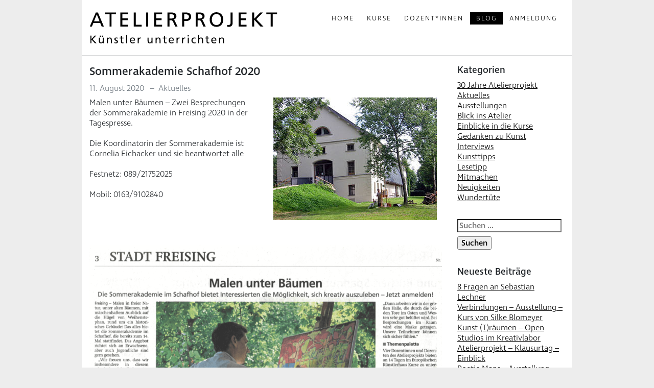

--- FILE ---
content_type: text/html; charset=UTF-8
request_url: https://atelierprojekt.de/blog/aktuelles/sommerakademie-schafhof-2020/
body_size: 8128
content:
<!doctype html>
<html lang="de">
<head>
    <meta charset="UTF-8">
    <meta name="viewport" content="width=device-width, initial-scale=1">

	<title>Sommerakademie Schafhof 2020 &#8211; Atelierprojekt</title>
<meta name='robots' content='max-image-preview:large' />

<!-- Open Graph Meta Tags generated by Blog2Social 873 - https://www.blog2social.com -->
<meta property="og:title" content="Sommerakademie Schafhof 2020"/>
<meta property="og:description" content="Malen unter Bäumen - Zwei Besprechungen der Sommerakademie in Freising 2020 in der Tagespresse"/>
<meta property="og:url" content="/blog/aktuelles/sommerakademie-schafhof-2020/"/>
<meta property="og:image" content="https://atelierprojekt.de/wp-content/uploads/schafhof1.jpg"/>
<meta property="og:image:width" content="320" />
<meta property="og:image:height" content="240" />
<meta property="og:type" content="article"/>
<meta property="og:article:published_time" content="2020-08-11 20:21:44"/>
<meta property="og:article:modified_time" content="2020-09-29 18:47:06"/>
<!-- Open Graph Meta Tags generated by Blog2Social 873 - https://www.blog2social.com -->

<!-- Twitter Card generated by Blog2Social 873 - https://www.blog2social.com -->
<meta name="twitter:card" content="summary">
<meta name="twitter:title" content="Sommerakademie Schafhof 2020"/>
<meta name="twitter:description" content="Malen unter Bäumen - Zwei Besprechungen der Sommerakademie in Freising 2020 in der Tagespresse"/>
<meta name="twitter:image" content="https://atelierprojekt.de/wp-content/uploads/schafhof1.jpg"/>
<!-- Twitter Card generated by Blog2Social 873 - https://www.blog2social.com -->
<meta name="author" content="atelierprojekt"/>
<style id='wp-img-auto-sizes-contain-inline-css' type='text/css'>
img:is([sizes=auto i],[sizes^="auto," i]){contain-intrinsic-size:3000px 1500px}
/*# sourceURL=wp-img-auto-sizes-contain-inline-css */
</style>
<style id='wp-block-library-inline-css' type='text/css'>
:root{--wp-block-synced-color:#7a00df;--wp-block-synced-color--rgb:122,0,223;--wp-bound-block-color:var(--wp-block-synced-color);--wp-editor-canvas-background:#ddd;--wp-admin-theme-color:#007cba;--wp-admin-theme-color--rgb:0,124,186;--wp-admin-theme-color-darker-10:#006ba1;--wp-admin-theme-color-darker-10--rgb:0,107,160.5;--wp-admin-theme-color-darker-20:#005a87;--wp-admin-theme-color-darker-20--rgb:0,90,135;--wp-admin-border-width-focus:2px}@media (min-resolution:192dpi){:root{--wp-admin-border-width-focus:1.5px}}.wp-element-button{cursor:pointer}:root .has-very-light-gray-background-color{background-color:#eee}:root .has-very-dark-gray-background-color{background-color:#313131}:root .has-very-light-gray-color{color:#eee}:root .has-very-dark-gray-color{color:#313131}:root .has-vivid-green-cyan-to-vivid-cyan-blue-gradient-background{background:linear-gradient(135deg,#00d084,#0693e3)}:root .has-purple-crush-gradient-background{background:linear-gradient(135deg,#34e2e4,#4721fb 50%,#ab1dfe)}:root .has-hazy-dawn-gradient-background{background:linear-gradient(135deg,#faaca8,#dad0ec)}:root .has-subdued-olive-gradient-background{background:linear-gradient(135deg,#fafae1,#67a671)}:root .has-atomic-cream-gradient-background{background:linear-gradient(135deg,#fdd79a,#004a59)}:root .has-nightshade-gradient-background{background:linear-gradient(135deg,#330968,#31cdcf)}:root .has-midnight-gradient-background{background:linear-gradient(135deg,#020381,#2874fc)}:root{--wp--preset--font-size--normal:16px;--wp--preset--font-size--huge:42px}.has-regular-font-size{font-size:1em}.has-larger-font-size{font-size:2.625em}.has-normal-font-size{font-size:var(--wp--preset--font-size--normal)}.has-huge-font-size{font-size:var(--wp--preset--font-size--huge)}.has-text-align-center{text-align:center}.has-text-align-left{text-align:left}.has-text-align-right{text-align:right}.has-fit-text{white-space:nowrap!important}#end-resizable-editor-section{display:none}.aligncenter{clear:both}.items-justified-left{justify-content:flex-start}.items-justified-center{justify-content:center}.items-justified-right{justify-content:flex-end}.items-justified-space-between{justify-content:space-between}.screen-reader-text{border:0;clip-path:inset(50%);height:1px;margin:-1px;overflow:hidden;padding:0;position:absolute;width:1px;word-wrap:normal!important}.screen-reader-text:focus{background-color:#ddd;clip-path:none;color:#444;display:block;font-size:1em;height:auto;left:5px;line-height:normal;padding:15px 23px 14px;text-decoration:none;top:5px;width:auto;z-index:100000}html :where(.has-border-color){border-style:solid}html :where([style*=border-top-color]){border-top-style:solid}html :where([style*=border-right-color]){border-right-style:solid}html :where([style*=border-bottom-color]){border-bottom-style:solid}html :where([style*=border-left-color]){border-left-style:solid}html :where([style*=border-width]){border-style:solid}html :where([style*=border-top-width]){border-top-style:solid}html :where([style*=border-right-width]){border-right-style:solid}html :where([style*=border-bottom-width]){border-bottom-style:solid}html :where([style*=border-left-width]){border-left-style:solid}html :where(img[class*=wp-image-]){height:auto;max-width:100%}:where(figure){margin:0 0 1em}html :where(.is-position-sticky){--wp-admin--admin-bar--position-offset:var(--wp-admin--admin-bar--height,0px)}@media screen and (max-width:600px){html :where(.is-position-sticky){--wp-admin--admin-bar--position-offset:0px}}

/*# sourceURL=wp-block-library-inline-css */
</style><style id='wp-block-image-inline-css' type='text/css'>
.wp-block-image>a,.wp-block-image>figure>a{display:inline-block}.wp-block-image img{box-sizing:border-box;height:auto;max-width:100%;vertical-align:bottom}@media not (prefers-reduced-motion){.wp-block-image img.hide{visibility:hidden}.wp-block-image img.show{animation:show-content-image .4s}}.wp-block-image[style*=border-radius] img,.wp-block-image[style*=border-radius]>a{border-radius:inherit}.wp-block-image.has-custom-border img{box-sizing:border-box}.wp-block-image.aligncenter{text-align:center}.wp-block-image.alignfull>a,.wp-block-image.alignwide>a{width:100%}.wp-block-image.alignfull img,.wp-block-image.alignwide img{height:auto;width:100%}.wp-block-image .aligncenter,.wp-block-image .alignleft,.wp-block-image .alignright,.wp-block-image.aligncenter,.wp-block-image.alignleft,.wp-block-image.alignright{display:table}.wp-block-image .aligncenter>figcaption,.wp-block-image .alignleft>figcaption,.wp-block-image .alignright>figcaption,.wp-block-image.aligncenter>figcaption,.wp-block-image.alignleft>figcaption,.wp-block-image.alignright>figcaption{caption-side:bottom;display:table-caption}.wp-block-image .alignleft{float:left;margin:.5em 1em .5em 0}.wp-block-image .alignright{float:right;margin:.5em 0 .5em 1em}.wp-block-image .aligncenter{margin-left:auto;margin-right:auto}.wp-block-image :where(figcaption){margin-bottom:1em;margin-top:.5em}.wp-block-image.is-style-circle-mask img{border-radius:9999px}@supports ((-webkit-mask-image:none) or (mask-image:none)) or (-webkit-mask-image:none){.wp-block-image.is-style-circle-mask img{border-radius:0;-webkit-mask-image:url('data:image/svg+xml;utf8,<svg viewBox="0 0 100 100" xmlns="http://www.w3.org/2000/svg"><circle cx="50" cy="50" r="50"/></svg>');mask-image:url('data:image/svg+xml;utf8,<svg viewBox="0 0 100 100" xmlns="http://www.w3.org/2000/svg"><circle cx="50" cy="50" r="50"/></svg>');mask-mode:alpha;-webkit-mask-position:center;mask-position:center;-webkit-mask-repeat:no-repeat;mask-repeat:no-repeat;-webkit-mask-size:contain;mask-size:contain}}:root :where(.wp-block-image.is-style-rounded img,.wp-block-image .is-style-rounded img){border-radius:9999px}.wp-block-image figure{margin:0}.wp-lightbox-container{display:flex;flex-direction:column;position:relative}.wp-lightbox-container img{cursor:zoom-in}.wp-lightbox-container img:hover+button{opacity:1}.wp-lightbox-container button{align-items:center;backdrop-filter:blur(16px) saturate(180%);background-color:#5a5a5a40;border:none;border-radius:4px;cursor:zoom-in;display:flex;height:20px;justify-content:center;opacity:0;padding:0;position:absolute;right:16px;text-align:center;top:16px;width:20px;z-index:100}@media not (prefers-reduced-motion){.wp-lightbox-container button{transition:opacity .2s ease}}.wp-lightbox-container button:focus-visible{outline:3px auto #5a5a5a40;outline:3px auto -webkit-focus-ring-color;outline-offset:3px}.wp-lightbox-container button:hover{cursor:pointer;opacity:1}.wp-lightbox-container button:focus{opacity:1}.wp-lightbox-container button:focus,.wp-lightbox-container button:hover,.wp-lightbox-container button:not(:hover):not(:active):not(.has-background){background-color:#5a5a5a40;border:none}.wp-lightbox-overlay{box-sizing:border-box;cursor:zoom-out;height:100vh;left:0;overflow:hidden;position:fixed;top:0;visibility:hidden;width:100%;z-index:100000}.wp-lightbox-overlay .close-button{align-items:center;cursor:pointer;display:flex;justify-content:center;min-height:40px;min-width:40px;padding:0;position:absolute;right:calc(env(safe-area-inset-right) + 16px);top:calc(env(safe-area-inset-top) + 16px);z-index:5000000}.wp-lightbox-overlay .close-button:focus,.wp-lightbox-overlay .close-button:hover,.wp-lightbox-overlay .close-button:not(:hover):not(:active):not(.has-background){background:none;border:none}.wp-lightbox-overlay .lightbox-image-container{height:var(--wp--lightbox-container-height);left:50%;overflow:hidden;position:absolute;top:50%;transform:translate(-50%,-50%);transform-origin:top left;width:var(--wp--lightbox-container-width);z-index:9999999999}.wp-lightbox-overlay .wp-block-image{align-items:center;box-sizing:border-box;display:flex;height:100%;justify-content:center;margin:0;position:relative;transform-origin:0 0;width:100%;z-index:3000000}.wp-lightbox-overlay .wp-block-image img{height:var(--wp--lightbox-image-height);min-height:var(--wp--lightbox-image-height);min-width:var(--wp--lightbox-image-width);width:var(--wp--lightbox-image-width)}.wp-lightbox-overlay .wp-block-image figcaption{display:none}.wp-lightbox-overlay button{background:none;border:none}.wp-lightbox-overlay .scrim{background-color:#fff;height:100%;opacity:.9;position:absolute;width:100%;z-index:2000000}.wp-lightbox-overlay.active{visibility:visible}@media not (prefers-reduced-motion){.wp-lightbox-overlay.active{animation:turn-on-visibility .25s both}.wp-lightbox-overlay.active img{animation:turn-on-visibility .35s both}.wp-lightbox-overlay.show-closing-animation:not(.active){animation:turn-off-visibility .35s both}.wp-lightbox-overlay.show-closing-animation:not(.active) img{animation:turn-off-visibility .25s both}.wp-lightbox-overlay.zoom.active{animation:none;opacity:1;visibility:visible}.wp-lightbox-overlay.zoom.active .lightbox-image-container{animation:lightbox-zoom-in .4s}.wp-lightbox-overlay.zoom.active .lightbox-image-container img{animation:none}.wp-lightbox-overlay.zoom.active .scrim{animation:turn-on-visibility .4s forwards}.wp-lightbox-overlay.zoom.show-closing-animation:not(.active){animation:none}.wp-lightbox-overlay.zoom.show-closing-animation:not(.active) .lightbox-image-container{animation:lightbox-zoom-out .4s}.wp-lightbox-overlay.zoom.show-closing-animation:not(.active) .lightbox-image-container img{animation:none}.wp-lightbox-overlay.zoom.show-closing-animation:not(.active) .scrim{animation:turn-off-visibility .4s forwards}}@keyframes show-content-image{0%{visibility:hidden}99%{visibility:hidden}to{visibility:visible}}@keyframes turn-on-visibility{0%{opacity:0}to{opacity:1}}@keyframes turn-off-visibility{0%{opacity:1;visibility:visible}99%{opacity:0;visibility:visible}to{opacity:0;visibility:hidden}}@keyframes lightbox-zoom-in{0%{transform:translate(calc((-100vw + var(--wp--lightbox-scrollbar-width))/2 + var(--wp--lightbox-initial-left-position)),calc(-50vh + var(--wp--lightbox-initial-top-position))) scale(var(--wp--lightbox-scale))}to{transform:translate(-50%,-50%) scale(1)}}@keyframes lightbox-zoom-out{0%{transform:translate(-50%,-50%) scale(1);visibility:visible}99%{visibility:visible}to{transform:translate(calc((-100vw + var(--wp--lightbox-scrollbar-width))/2 + var(--wp--lightbox-initial-left-position)),calc(-50vh + var(--wp--lightbox-initial-top-position))) scale(var(--wp--lightbox-scale));visibility:hidden}}
/*# sourceURL=https://atelierprojekt.de/wp-includes/blocks/image/style.min.css */
</style>
<style id='wp-block-paragraph-inline-css' type='text/css'>
.is-small-text{font-size:.875em}.is-regular-text{font-size:1em}.is-large-text{font-size:2.25em}.is-larger-text{font-size:3em}.has-drop-cap:not(:focus):first-letter{float:left;font-size:8.4em;font-style:normal;font-weight:100;line-height:.68;margin:.05em .1em 0 0;text-transform:uppercase}body.rtl .has-drop-cap:not(:focus):first-letter{float:none;margin-left:.1em}p.has-drop-cap.has-background{overflow:hidden}:root :where(p.has-background){padding:1.25em 2.375em}:where(p.has-text-color:not(.has-link-color)) a{color:inherit}p.has-text-align-left[style*="writing-mode:vertical-lr"],p.has-text-align-right[style*="writing-mode:vertical-rl"]{rotate:180deg}
/*# sourceURL=https://atelierprojekt.de/wp-includes/blocks/paragraph/style.min.css */
</style>
<style id='global-styles-inline-css' type='text/css'>
:root{--wp--preset--aspect-ratio--square: 1;--wp--preset--aspect-ratio--4-3: 4/3;--wp--preset--aspect-ratio--3-4: 3/4;--wp--preset--aspect-ratio--3-2: 3/2;--wp--preset--aspect-ratio--2-3: 2/3;--wp--preset--aspect-ratio--16-9: 16/9;--wp--preset--aspect-ratio--9-16: 9/16;--wp--preset--color--black: #000000;--wp--preset--color--cyan-bluish-gray: #abb8c3;--wp--preset--color--white: #ffffff;--wp--preset--color--pale-pink: #f78da7;--wp--preset--color--vivid-red: #cf2e2e;--wp--preset--color--luminous-vivid-orange: #ff6900;--wp--preset--color--luminous-vivid-amber: #fcb900;--wp--preset--color--light-green-cyan: #7bdcb5;--wp--preset--color--vivid-green-cyan: #00d084;--wp--preset--color--pale-cyan-blue: #8ed1fc;--wp--preset--color--vivid-cyan-blue: #0693e3;--wp--preset--color--vivid-purple: #9b51e0;--wp--preset--color--atp-blue: #0053b5;--wp--preset--color--atp-green: #8cc63f;--wp--preset--color--atp-red: #ed1c24;--wp--preset--color--atp-orangered: #f15a24;--wp--preset--color--atp-organge: #f7931e;--wp--preset--color--atp-yellow: #fbb03b;--wp--preset--color--atp-gray: #bebebe;--wp--preset--color--atp-light-gray: #ededed;--wp--preset--color--atp-white: #ffffff;--wp--preset--color--atp-black: #000000;--wp--preset--gradient--vivid-cyan-blue-to-vivid-purple: linear-gradient(135deg,rgb(6,147,227) 0%,rgb(155,81,224) 100%);--wp--preset--gradient--light-green-cyan-to-vivid-green-cyan: linear-gradient(135deg,rgb(122,220,180) 0%,rgb(0,208,130) 100%);--wp--preset--gradient--luminous-vivid-amber-to-luminous-vivid-orange: linear-gradient(135deg,rgb(252,185,0) 0%,rgb(255,105,0) 100%);--wp--preset--gradient--luminous-vivid-orange-to-vivid-red: linear-gradient(135deg,rgb(255,105,0) 0%,rgb(207,46,46) 100%);--wp--preset--gradient--very-light-gray-to-cyan-bluish-gray: linear-gradient(135deg,rgb(238,238,238) 0%,rgb(169,184,195) 100%);--wp--preset--gradient--cool-to-warm-spectrum: linear-gradient(135deg,rgb(74,234,220) 0%,rgb(151,120,209) 20%,rgb(207,42,186) 40%,rgb(238,44,130) 60%,rgb(251,105,98) 80%,rgb(254,248,76) 100%);--wp--preset--gradient--blush-light-purple: linear-gradient(135deg,rgb(255,206,236) 0%,rgb(152,150,240) 100%);--wp--preset--gradient--blush-bordeaux: linear-gradient(135deg,rgb(254,205,165) 0%,rgb(254,45,45) 50%,rgb(107,0,62) 100%);--wp--preset--gradient--luminous-dusk: linear-gradient(135deg,rgb(255,203,112) 0%,rgb(199,81,192) 50%,rgb(65,88,208) 100%);--wp--preset--gradient--pale-ocean: linear-gradient(135deg,rgb(255,245,203) 0%,rgb(182,227,212) 50%,rgb(51,167,181) 100%);--wp--preset--gradient--electric-grass: linear-gradient(135deg,rgb(202,248,128) 0%,rgb(113,206,126) 100%);--wp--preset--gradient--midnight: linear-gradient(135deg,rgb(2,3,129) 0%,rgb(40,116,252) 100%);--wp--preset--font-size--small: 13px;--wp--preset--font-size--medium: 20px;--wp--preset--font-size--large: 36px;--wp--preset--font-size--x-large: 42px;--wp--preset--spacing--20: 0.44rem;--wp--preset--spacing--30: 0.67rem;--wp--preset--spacing--40: 1rem;--wp--preset--spacing--50: 1.5rem;--wp--preset--spacing--60: 2.25rem;--wp--preset--spacing--70: 3.38rem;--wp--preset--spacing--80: 5.06rem;--wp--preset--shadow--natural: 6px 6px 9px rgba(0, 0, 0, 0.2);--wp--preset--shadow--deep: 12px 12px 50px rgba(0, 0, 0, 0.4);--wp--preset--shadow--sharp: 6px 6px 0px rgba(0, 0, 0, 0.2);--wp--preset--shadow--outlined: 6px 6px 0px -3px rgb(255, 255, 255), 6px 6px rgb(0, 0, 0);--wp--preset--shadow--crisp: 6px 6px 0px rgb(0, 0, 0);}:where(.is-layout-flex){gap: 0.5em;}:where(.is-layout-grid){gap: 0.5em;}body .is-layout-flex{display: flex;}.is-layout-flex{flex-wrap: wrap;align-items: center;}.is-layout-flex > :is(*, div){margin: 0;}body .is-layout-grid{display: grid;}.is-layout-grid > :is(*, div){margin: 0;}:where(.wp-block-columns.is-layout-flex){gap: 2em;}:where(.wp-block-columns.is-layout-grid){gap: 2em;}:where(.wp-block-post-template.is-layout-flex){gap: 1.25em;}:where(.wp-block-post-template.is-layout-grid){gap: 1.25em;}.has-black-color{color: var(--wp--preset--color--black) !important;}.has-cyan-bluish-gray-color{color: var(--wp--preset--color--cyan-bluish-gray) !important;}.has-white-color{color: var(--wp--preset--color--white) !important;}.has-pale-pink-color{color: var(--wp--preset--color--pale-pink) !important;}.has-vivid-red-color{color: var(--wp--preset--color--vivid-red) !important;}.has-luminous-vivid-orange-color{color: var(--wp--preset--color--luminous-vivid-orange) !important;}.has-luminous-vivid-amber-color{color: var(--wp--preset--color--luminous-vivid-amber) !important;}.has-light-green-cyan-color{color: var(--wp--preset--color--light-green-cyan) !important;}.has-vivid-green-cyan-color{color: var(--wp--preset--color--vivid-green-cyan) !important;}.has-pale-cyan-blue-color{color: var(--wp--preset--color--pale-cyan-blue) !important;}.has-vivid-cyan-blue-color{color: var(--wp--preset--color--vivid-cyan-blue) !important;}.has-vivid-purple-color{color: var(--wp--preset--color--vivid-purple) !important;}.has-black-background-color{background-color: var(--wp--preset--color--black) !important;}.has-cyan-bluish-gray-background-color{background-color: var(--wp--preset--color--cyan-bluish-gray) !important;}.has-white-background-color{background-color: var(--wp--preset--color--white) !important;}.has-pale-pink-background-color{background-color: var(--wp--preset--color--pale-pink) !important;}.has-vivid-red-background-color{background-color: var(--wp--preset--color--vivid-red) !important;}.has-luminous-vivid-orange-background-color{background-color: var(--wp--preset--color--luminous-vivid-orange) !important;}.has-luminous-vivid-amber-background-color{background-color: var(--wp--preset--color--luminous-vivid-amber) !important;}.has-light-green-cyan-background-color{background-color: var(--wp--preset--color--light-green-cyan) !important;}.has-vivid-green-cyan-background-color{background-color: var(--wp--preset--color--vivid-green-cyan) !important;}.has-pale-cyan-blue-background-color{background-color: var(--wp--preset--color--pale-cyan-blue) !important;}.has-vivid-cyan-blue-background-color{background-color: var(--wp--preset--color--vivid-cyan-blue) !important;}.has-vivid-purple-background-color{background-color: var(--wp--preset--color--vivid-purple) !important;}.has-black-border-color{border-color: var(--wp--preset--color--black) !important;}.has-cyan-bluish-gray-border-color{border-color: var(--wp--preset--color--cyan-bluish-gray) !important;}.has-white-border-color{border-color: var(--wp--preset--color--white) !important;}.has-pale-pink-border-color{border-color: var(--wp--preset--color--pale-pink) !important;}.has-vivid-red-border-color{border-color: var(--wp--preset--color--vivid-red) !important;}.has-luminous-vivid-orange-border-color{border-color: var(--wp--preset--color--luminous-vivid-orange) !important;}.has-luminous-vivid-amber-border-color{border-color: var(--wp--preset--color--luminous-vivid-amber) !important;}.has-light-green-cyan-border-color{border-color: var(--wp--preset--color--light-green-cyan) !important;}.has-vivid-green-cyan-border-color{border-color: var(--wp--preset--color--vivid-green-cyan) !important;}.has-pale-cyan-blue-border-color{border-color: var(--wp--preset--color--pale-cyan-blue) !important;}.has-vivid-cyan-blue-border-color{border-color: var(--wp--preset--color--vivid-cyan-blue) !important;}.has-vivid-purple-border-color{border-color: var(--wp--preset--color--vivid-purple) !important;}.has-vivid-cyan-blue-to-vivid-purple-gradient-background{background: var(--wp--preset--gradient--vivid-cyan-blue-to-vivid-purple) !important;}.has-light-green-cyan-to-vivid-green-cyan-gradient-background{background: var(--wp--preset--gradient--light-green-cyan-to-vivid-green-cyan) !important;}.has-luminous-vivid-amber-to-luminous-vivid-orange-gradient-background{background: var(--wp--preset--gradient--luminous-vivid-amber-to-luminous-vivid-orange) !important;}.has-luminous-vivid-orange-to-vivid-red-gradient-background{background: var(--wp--preset--gradient--luminous-vivid-orange-to-vivid-red) !important;}.has-very-light-gray-to-cyan-bluish-gray-gradient-background{background: var(--wp--preset--gradient--very-light-gray-to-cyan-bluish-gray) !important;}.has-cool-to-warm-spectrum-gradient-background{background: var(--wp--preset--gradient--cool-to-warm-spectrum) !important;}.has-blush-light-purple-gradient-background{background: var(--wp--preset--gradient--blush-light-purple) !important;}.has-blush-bordeaux-gradient-background{background: var(--wp--preset--gradient--blush-bordeaux) !important;}.has-luminous-dusk-gradient-background{background: var(--wp--preset--gradient--luminous-dusk) !important;}.has-pale-ocean-gradient-background{background: var(--wp--preset--gradient--pale-ocean) !important;}.has-electric-grass-gradient-background{background: var(--wp--preset--gradient--electric-grass) !important;}.has-midnight-gradient-background{background: var(--wp--preset--gradient--midnight) !important;}.has-small-font-size{font-size: var(--wp--preset--font-size--small) !important;}.has-medium-font-size{font-size: var(--wp--preset--font-size--medium) !important;}.has-large-font-size{font-size: var(--wp--preset--font-size--large) !important;}.has-x-large-font-size{font-size: var(--wp--preset--font-size--x-large) !important;}
/*# sourceURL=global-styles-inline-css */
</style>

<style id='classic-theme-styles-inline-css' type='text/css'>
/*! This file is auto-generated */
.wp-block-button__link{color:#fff;background-color:#32373c;border-radius:9999px;box-shadow:none;text-decoration:none;padding:calc(.667em + 2px) calc(1.333em + 2px);font-size:1.125em}.wp-block-file__button{background:#32373c;color:#fff;text-decoration:none}
/*# sourceURL=/wp-includes/css/classic-themes.min.css */
</style>
<link rel='stylesheet' id='wp-bootstrap-blocks-styles-css' href='https://atelierprojekt.de/wp-content/plugins/wp-bootstrap-blocks/build/style-index.css?ver=5.2.1' type='text/css' media='all' />
<link rel='stylesheet' id='bootstrap-style-css' href='https://atelierprojekt.de/wp-content/themes/atelierprojekt/assets/css/bootstrap.min.css?ver=6.9' type='text/css' media='all' />
<link rel='stylesheet' id='atp-style-css' href='https://atelierprojekt.de/wp-content/themes/atelierprojekt/style.css?ver=6.9' type='text/css' media='all' />

</head>

<body >
<header>
    <div class="container">
		        <div class="container bg-white py-4 py-sm-4 border-bottom border-dark">


	                    <nav class="navbar navbar-expand-lg navbar-light p-0">
                <div class="row we-100">
                    <div class="col-9 col-lg-12 p-0">
                        <a class="navbar-brand p-0" href="https://atelierprojekt.de">
                            <img src="https://atelierprojekt.de/wp-content/themes/atelierprojekt/assets/images/ap-logo.svg" alt="Atelierprojekt - Künstler unterrichten" width="368" height="61">
                        </a>
                    </div>
                    <div class="col-3 d-lg-none p-0 pt-2 pt-sm-0 text-right">
                        <button class="navbar-toggler" type="button" data-toggle="collapse" data-target="#main-navbar-collapse" aria-controls="main-navbar-collapse" aria-expanded="false" aria-label="Toggle navigation">
                            <span class="navbar-toggler-icon"></span>
                        </button>
                    </div>
                </div>

                <div class="collapse navbar-collapse" id="main-navbar-collapse">
	                <ul id="menu-hauptmenue" class="navbar-nav ml-auto"><li itemscope="itemscope" itemtype="https://www.schema.org/SiteNavigationElement" id="menu-item-18" class="menu-item menu-item-type-post_type menu-item-object-page menu-item-home menu-item-18 nav-item"><a title="Home" href="https://atelierprojekt.de/" class="nav-link">Home</a></li>
<li itemscope="itemscope" itemtype="https://www.schema.org/SiteNavigationElement" id="menu-item-35" class="menu-item menu-item-type-post_type menu-item-object-page menu-item-35 nav-item"><a title="Kurse" href="https://atelierprojekt.de/kurse/" class="nav-link">Kurse</a></li>
<li itemscope="itemscope" itemtype="https://www.schema.org/SiteNavigationElement" id="menu-item-34" class="menu-item menu-item-type-post_type menu-item-object-page menu-item-34 nav-item"><a title="Dozent*innen" href="https://atelierprojekt.de/dozenten/" class="nav-link">Dozent*innen</a></li>
<li itemscope="itemscope" itemtype="https://www.schema.org/SiteNavigationElement" id="menu-item-2384" class="menu-item menu-item-type-post_type menu-item-object-page current_page_parent menu-item-2384 nav-item active"><a title="Blog" href="https://atelierprojekt.de/blog/" class="nav-link">Blog</a></li>
<li itemscope="itemscope" itemtype="https://www.schema.org/SiteNavigationElement" id="menu-item-32" class="menu-item menu-item-type-post_type menu-item-object-page menu-item-32 nav-item"><a title="Anmeldung" href="https://atelierprojekt.de/anmeldung/" class="nav-link">Anmeldung</a></li>
</ul>                </div>
            </nav>
	                </div>
    </div>
	</header>

<div class="container">
	<div class="container py-3 bg-white clearfix">		
		<div class="row">
			<div class="col-md-9">
				<article id="post-2635" class="post-2635 post type-post status-publish format-standard has-post-thumbnail hentry category-aktuelles">

    <header class="entry-header">
		<h1 class="mb-2">Sommerakademie Schafhof 2020</h1>        <div class="text-muted post-meta mb-2">
			<span class="posted-on"><a href="https://atelierprojekt.de/blog/aktuelles/sommerakademie-schafhof-2020/" rel="bookmark"><time class="entry-date published updated" datetime="2020-08-11T20:21:44+02:00">11. August 2020</time></a></span> <span class="mx-2">&ndash;</span><span class="cat-links"><a href="https://atelierprojekt.de/blog/./aktuelles/" rel="category tag">Aktuelles</a></span>        </div>

    </header>

    <div class="entry-content">
		<div class="row">
				
<div class="col-6">
				<div >
					
<div class="wp-block-bootstrap-grid-block-column">
<p>Malen unter Bäumen &#8211; Zwei Besprechungen der Sommerakademie in Freising 2020 in der Tagespresse.<br><br>Die Koordinatorin der Sommerakademie ist Cornelia Eichacker und sie beantwortet alle <br><br>Festnetz: 089/21752025<br><br>Mobil: 0163/9102840<br><br><br></p>



<p></p>
</div>

				</div>
			</div>

<div class="col-6">
				<div >
					
<div class="wp-block-bootstrap-grid-block-column">
<figure class="wp-block-image size-large"><img fetchpriority="high" decoding="async" width="320" height="240" src="https://atelierprojekt.de/wp-content/uploads/schafhof1.jpg" alt="" class="wp-image-831" srcset="https://atelierprojekt.de/wp-content/uploads/schafhof1.jpg 320w, https://atelierprojekt.de/wp-content/uploads/schafhof1-300x225.jpg 300w" sizes="(max-width: 320px) 100vw, 320px" /></figure>
</div>

				</div>
			</div>

			</div>


<figure class="wp-block-image size-large"><img decoding="async" width="1024" height="727" src="https://atelierprojekt.de/wp-content/uploads/Schafhof-Presse-Stadt-freising-08_2020-1024x727.png" alt="Stadt Freising - Schafhof Sommerakademie 2020" class="wp-image-2638" srcset="https://atelierprojekt.de/wp-content/uploads/Schafhof-Presse-Stadt-freising-08_2020-1024x727.png 1024w, https://atelierprojekt.de/wp-content/uploads/Schafhof-Presse-Stadt-freising-08_2020-300x213.png 300w, https://atelierprojekt.de/wp-content/uploads/Schafhof-Presse-Stadt-freising-08_2020-768x545.png 768w, https://atelierprojekt.de/wp-content/uploads/Schafhof-Presse-Stadt-freising-08_2020.png 1085w" sizes="(max-width: 1024px) 100vw, 1024px" /></figure>



<figure class="wp-block-image size-large"><img decoding="async" width="561" height="787" src="https://atelierprojekt.de/wp-content/uploads/Ohne-TitelSommerakademie-Freisung-Presse-08_2020.png" alt="Sommerakademie Schafhof Freising 2020" class="wp-image-2637" srcset="https://atelierprojekt.de/wp-content/uploads/Ohne-TitelSommerakademie-Freisung-Presse-08_2020.png 561w, https://atelierprojekt.de/wp-content/uploads/Ohne-TitelSommerakademie-Freisung-Presse-08_2020-214x300.png 214w" sizes="(max-width: 561px) 100vw, 561px" /></figure>
    </div>

</article>

			</div>
			<div class="col-md-3">
									<div id="sidebar-blog">
						<section id="categories-3" class="widget widget_categories"><h2 class="widget-title">Kategorien</h2>
			<ul>
					<li class="cat-item cat-item-243"><a href="https://atelierprojekt.de/blog/./30-jahre-atelierprojekt/">30 Jahre Atelierprojekt</a>
</li>
	<li class="cat-item cat-item-113"><a href="https://atelierprojekt.de/blog/./aktuelles/">Aktuelles</a>
</li>
	<li class="cat-item cat-item-91"><a href="https://atelierprojekt.de/blog/./ausstellungen/">Ausstellungen</a>
</li>
	<li class="cat-item cat-item-88"><a href="https://atelierprojekt.de/blog/./blick-ins-atelier/">Blick ins Atelier</a>
</li>
	<li class="cat-item cat-item-94"><a href="https://atelierprojekt.de/blog/./einblickeindiekurse/">Einblicke in die Kurse</a>
</li>
	<li class="cat-item cat-item-135"><a href="https://atelierprojekt.de/blog/./inkuerzeeinbild/">Gedanken zu Kunst</a>
</li>
	<li class="cat-item cat-item-92"><a href="https://atelierprojekt.de/blog/./interviews/">Interviews</a>
</li>
	<li class="cat-item cat-item-93"><a href="https://atelierprojekt.de/blog/./kunsttipps/">Kunsttipps</a>
</li>
	<li class="cat-item cat-item-125"><a href="https://atelierprojekt.de/blog/./lesetipp/">Lesetipp</a>
</li>
	<li class="cat-item cat-item-90"><a href="https://atelierprojekt.de/blog/./mitmachen/">Mitmachen</a>
</li>
	<li class="cat-item cat-item-1"><a href="https://atelierprojekt.de/blog/./neuigkeiten/">Neuigkeiten</a>
</li>
	<li class="cat-item cat-item-89"><a href="https://atelierprojekt.de/blog/./wundertuete/">Wundertüte</a>
</li>
			</ul>

			</section><section id="search-2" class="widget widget_search"><form role="search" method="get" class="search-form" action="https://atelierprojekt.de/">
				<label>
					<span class="screen-reader-text">Suche nach:</span>
					<input type="search" class="search-field" placeholder="Suchen …" value="" name="s" />
				</label>
				<input type="submit" class="search-submit" value="Suchen" />
			</form></section>
		<section id="recent-posts-2" class="widget widget_recent_entries">
		<h2 class="widget-title">Neueste Beiträge</h2>
		<ul>
											<li>
					<a href="https://atelierprojekt.de/blog/interviews/8-fragen-an-sebastian-lechner/">8 Fragen an Sebastian Lechner</a>
									</li>
											<li>
					<a href="https://atelierprojekt.de/blog/ausstellungen/verbindungen-ausstellung-kurs-von-silke-blomeyer/">Verbindungen – Ausstellung – Kurs von Silke Blomeyer</a>
									</li>
											<li>
					<a href="https://atelierprojekt.de/blog/neuigkeiten/kunst-traeumen-open-studios-im-kreativlabor/">Kunst (T)räumen – Open Studios im Kreativlabor</a>
									</li>
											<li>
					<a href="https://atelierprojekt.de/blog/neuigkeiten/atelierprojekt-klausurtag-einblick/">Atelierprojekt – Klausurtag – Einblick</a>
									</li>
											<li>
					<a href="https://atelierprojekt.de/blog/ausstellungen/poetic-maps-ausstellung-karin-froehlich-penelope-richardson/">Poetic Maps – Ausstellung – Karin Fröhlich, Penelope Richardson</a>
									</li>
					</ul>

		</section><section id="archives-2" class="widget widget_archive"><h2 class="widget-title">Archiv</h2>
			<ul>
					<li><a href='https://atelierprojekt.de/blog/2026/01/'>Januar 2026</a></li>
	<li><a href='https://atelierprojekt.de/blog/2025/11/'>November 2025</a></li>
	<li><a href='https://atelierprojekt.de/blog/2025/10/'>Oktober 2025</a></li>
	<li><a href='https://atelierprojekt.de/blog/2025/09/'>September 2025</a></li>
	<li><a href='https://atelierprojekt.de/blog/2025/06/'>Juni 2025</a></li>
	<li><a href='https://atelierprojekt.de/blog/2025/03/'>März 2025</a></li>
	<li><a href='https://atelierprojekt.de/blog/2024/10/'>Oktober 2024</a></li>
	<li><a href='https://atelierprojekt.de/blog/2024/06/'>Juni 2024</a></li>
	<li><a href='https://atelierprojekt.de/blog/2024/04/'>April 2024</a></li>
	<li><a href='https://atelierprojekt.de/blog/2024/03/'>März 2024</a></li>
	<li><a href='https://atelierprojekt.de/blog/2024/02/'>Februar 2024</a></li>
	<li><a href='https://atelierprojekt.de/blog/2024/01/'>Januar 2024</a></li>
	<li><a href='https://atelierprojekt.de/blog/2023/12/'>Dezember 2023</a></li>
	<li><a href='https://atelierprojekt.de/blog/2023/11/'>November 2023</a></li>
	<li><a href='https://atelierprojekt.de/blog/2023/09/'>September 2023</a></li>
	<li><a href='https://atelierprojekt.de/blog/2023/08/'>August 2023</a></li>
	<li><a href='https://atelierprojekt.de/blog/2023/07/'>Juli 2023</a></li>
	<li><a href='https://atelierprojekt.de/blog/2023/06/'>Juni 2023</a></li>
	<li><a href='https://atelierprojekt.de/blog/2023/05/'>Mai 2023</a></li>
	<li><a href='https://atelierprojekt.de/blog/2023/04/'>April 2023</a></li>
	<li><a href='https://atelierprojekt.de/blog/2023/01/'>Januar 2023</a></li>
	<li><a href='https://atelierprojekt.de/blog/2022/12/'>Dezember 2022</a></li>
	<li><a href='https://atelierprojekt.de/blog/2022/11/'>November 2022</a></li>
	<li><a href='https://atelierprojekt.de/blog/2022/10/'>Oktober 2022</a></li>
	<li><a href='https://atelierprojekt.de/blog/2022/08/'>August 2022</a></li>
	<li><a href='https://atelierprojekt.de/blog/2022/07/'>Juli 2022</a></li>
	<li><a href='https://atelierprojekt.de/blog/2022/06/'>Juni 2022</a></li>
	<li><a href='https://atelierprojekt.de/blog/2022/05/'>Mai 2022</a></li>
	<li><a href='https://atelierprojekt.de/blog/2022/03/'>März 2022</a></li>
	<li><a href='https://atelierprojekt.de/blog/2022/02/'>Februar 2022</a></li>
	<li><a href='https://atelierprojekt.de/blog/2021/12/'>Dezember 2021</a></li>
	<li><a href='https://atelierprojekt.de/blog/2021/11/'>November 2021</a></li>
	<li><a href='https://atelierprojekt.de/blog/2021/10/'>Oktober 2021</a></li>
	<li><a href='https://atelierprojekt.de/blog/2021/09/'>September 2021</a></li>
	<li><a href='https://atelierprojekt.de/blog/2021/08/'>August 2021</a></li>
	<li><a href='https://atelierprojekt.de/blog/2021/07/'>Juli 2021</a></li>
	<li><a href='https://atelierprojekt.de/blog/2021/06/'>Juni 2021</a></li>
	<li><a href='https://atelierprojekt.de/blog/2021/05/'>Mai 2021</a></li>
	<li><a href='https://atelierprojekt.de/blog/2021/04/'>April 2021</a></li>
	<li><a href='https://atelierprojekt.de/blog/2021/03/'>März 2021</a></li>
	<li><a href='https://atelierprojekt.de/blog/2021/02/'>Februar 2021</a></li>
	<li><a href='https://atelierprojekt.de/blog/2021/01/'>Januar 2021</a></li>
	<li><a href='https://atelierprojekt.de/blog/2020/12/'>Dezember 2020</a></li>
	<li><a href='https://atelierprojekt.de/blog/2020/11/'>November 2020</a></li>
	<li><a href='https://atelierprojekt.de/blog/2020/10/'>Oktober 2020</a></li>
	<li><a href='https://atelierprojekt.de/blog/2020/09/'>September 2020</a></li>
	<li><a href='https://atelierprojekt.de/blog/2020/08/'>August 2020</a></li>
	<li><a href='https://atelierprojekt.de/blog/2020/07/'>Juli 2020</a></li>
	<li><a href='https://atelierprojekt.de/blog/2020/06/'>Juni 2020</a></li>
	<li><a href='https://atelierprojekt.de/blog/2020/05/'>Mai 2020</a></li>
	<li><a href='https://atelierprojekt.de/blog/2020/04/'>April 2020</a></li>
	<li><a href='https://atelierprojekt.de/blog/2020/03/'>März 2020</a></li>
	<li><a href='https://atelierprojekt.de/blog/2020/01/'>Januar 2020</a></li>
	<li><a href='https://atelierprojekt.de/blog/2019/09/'>September 2019</a></li>
			</ul>

			</section><section id="categories-2" class="widget widget_categories"><h2 class="widget-title">Kategorien</h2>
			<ul>
					<li class="cat-item cat-item-243"><a href="https://atelierprojekt.de/blog/./30-jahre-atelierprojekt/">30 Jahre Atelierprojekt</a>
</li>
	<li class="cat-item cat-item-113"><a href="https://atelierprojekt.de/blog/./aktuelles/">Aktuelles</a>
</li>
	<li class="cat-item cat-item-91"><a href="https://atelierprojekt.de/blog/./ausstellungen/">Ausstellungen</a>
</li>
	<li class="cat-item cat-item-88"><a href="https://atelierprojekt.de/blog/./blick-ins-atelier/">Blick ins Atelier</a>
</li>
	<li class="cat-item cat-item-94"><a href="https://atelierprojekt.de/blog/./einblickeindiekurse/">Einblicke in die Kurse</a>
</li>
	<li class="cat-item cat-item-135"><a href="https://atelierprojekt.de/blog/./inkuerzeeinbild/">Gedanken zu Kunst</a>
</li>
	<li class="cat-item cat-item-92"><a href="https://atelierprojekt.de/blog/./interviews/">Interviews</a>
</li>
	<li class="cat-item cat-item-93"><a href="https://atelierprojekt.de/blog/./kunsttipps/">Kunsttipps</a>
</li>
	<li class="cat-item cat-item-125"><a href="https://atelierprojekt.de/blog/./lesetipp/">Lesetipp</a>
</li>
	<li class="cat-item cat-item-90"><a href="https://atelierprojekt.de/blog/./mitmachen/">Mitmachen</a>
</li>
	<li class="cat-item cat-item-1"><a href="https://atelierprojekt.de/blog/./neuigkeiten/">Neuigkeiten</a>
</li>
	<li class="cat-item cat-item-89"><a href="https://atelierprojekt.de/blog/./wundertuete/">Wundertüte</a>
</li>
			</ul>

			</section>					</div>
							</div>
		</div>
	</div>
</div>
<div class="container">
    <footer class="pb-2 pt-3 pt-md-2" id="main-footer">
        <div class="container">
            <div class="row">
                <div class="col-md-4 mb-4 mb-md-0 text-center text-md-left small">
                    &copy; Atelierprojekt München 2026                </div>
                <div class="col-md-4 mb-4 mb-md-0 text-center small">
                    <a class="mr-5 mr-md-0" href="https://atelierprojekt.de/impressum">Impressum</a> <a href="https://atelierprojekt.de/datenschutzerklaerung/">Datenschutz</a>
                </div>
                <div class="col-md-4 mb-3 mb-md-0 text-center text-md-right">
                    <a class="mr-5 mr-md-0" href="https://atelierprojekt.de/anmeldung">Kontakt</a>
                    <a href="/">▲ HOME</a>
                </div>
            </div>
        </div>
    </footer>
</div>
<script type="text/javascript" src="https://atelierprojekt.de/wp-includes/js/jquery/jquery.min.js?ver=3.7.1" id="jquery-core-js"></script>
<script type="text/javascript" src="https://atelierprojekt.de/wp-includes/js/jquery/jquery-migrate.min.js?ver=3.4.1" id="jquery-migrate-js"></script>
<script type="text/javascript" src="https://atelierprojekt.de/wp-content/themes/atelierprojekt/assets/js/bootstrap.bundle.min.js?ver=6.9" id="bootstrap-min-js"></script>
<script type="speculationrules">
{"prefetch":[{"source":"document","where":{"and":[{"href_matches":"/*"},{"not":{"href_matches":["/wp-*.php","/wp-admin/*","/wp-content/uploads/*","/wp-content/*","/wp-content/plugins/*","/wp-content/themes/atelierprojekt/*","/*\\?(.+)"]}},{"not":{"selector_matches":"a[rel~=\"nofollow\"]"}},{"not":{"selector_matches":".no-prefetch, .no-prefetch a"}}]},"eagerness":"conservative"}]}
</script>
</body>
</html>


--- FILE ---
content_type: text/css
request_url: https://atelierprojekt.de/wp-content/themes/atelierprojekt/style.css?ver=6.9
body_size: 2613
content:
/*!
Theme Name: Atelierprojekt
Author: Alexander Niklaus
Author URI: https://an-software.net
Version: 1.0.0
Description: Individuelles Theme für das Atelierprojekt
*/
.text-underline,a,a:hover{text-decoration:underline}#top-banner,.nav-item:hover{background-color:#dcdcdc}.at-accordion .card,.navbar-toggler,hr{border:none}#home-content,h3{margin-top:1rem}.newsletter,body,html{font-family:ingra,sans-serif}.btn,.nav-links{text-align:center}@font-face{font-family:ingra;src:url('assets/fonts/ingra-500.woff2') format("woff2"),url('assets/fonts/ingra-500.woff') format("woff"),url('assets/fonts/ingra-500.eot') format("opentype");font-weight:500;font-style:normal;font-display:swap}@font-face{font-family:ingra;src:url('assets/fonts/ingra-200.woff2') format("woff2"),url('assets/fonts/ingra-200.woff') format("woff"),url('assets/fonts/ingra-200.eot') format("opentype");font-weight:200;font-style:normal;font-display:swap}@font-face{font-family:ingra;src:url('assets/fonts/ingra-300.woff2') format("woff2"),url('assets/fonts/ingra-300.woff') format("woff"),url('assets/fonts/ingra-300.eot') format("opentype");font-weight:300;font-style:normal;font-display:swap}html{overflow-y:scroll}body,html{font-weight:200;line-height:1.3;-ms-overflow-x:hidden;overflow-x:hidden}h1,h2,h3{font-weight:500}.bg-atp-light-gray,.has-atp-light-gray-background-color,body,figure.is-style-weekendblock table td:nth-child(3),figure.is-style-weekendblock table td:nth-child(4),table.is-style-weekendblock td:nth-child(3),table.is-style-weekendblock td:nth-child(4){background:#ededed}a{color:#000}a:hover{color:#7f7f7f}img{max-width:100%}.bg-grey{background:#f0f0f0}hr{border-bottom:1px solid #f0f0f0}*{-moz-hyphens:auto;-o-hyphens:auto;-webkit-hyphens:auto;-ms-hyphens:auto;hyphens:auto}p.has-background{padding:0}#sidebar-blog section,.row{margin-bottom:2rem}.atp-profile .row,.post-excerpt .entry-content p,footer .row,header .row,span.wpcf7-list-item{margin:0}.wp-block-image .alignleft{margin-right:.9em}.no-break{white-space:nowrap}.col-20{-ms-flex:0 0 20%;flex:0 0 20%;max-width:20%}@media (min-width:576px){.col-sm-20{-ms-flex:0 0 20%;flex:0 0 20%;max-width:20%}}@media (min-width:768px){.col-md-20{-ms-flex:0 0 20%;flex:0 0 20%;max-width:20%}}@media (min-width:1200px){.col-xl-20{-ms-flex:0 0 20%;flex:0 0 20%;max-width:20%}}h1{font-size:1.4rem;margin-bottom:1rem}#home-content h1{font-size:1.25rem}h2{font-size:1.15rem}h2.is-style-block,h2.is-style-blue,h2.is-style-laufend,h2.is-style-sommer{font-weight:200;text-transform:uppercase;margin:1rem 0 0;background-color:#f0f0f0;letter-spacing:2px}h2.is-style-block::before,h2.is-style-blue::before,h2.is-style-laufend::before,h2.is-style-sommer::before{content:' ';display:inline-block;width:27px;height:27px;background-size:27px 27px;background-repeat:no-repeat;vertical-align:bottom;margin-right:.5rem}h2.is-style-laufend::before{background-image:url('assets/images/h-organge.svg')}h2.is-style-block::before{background-image:url('assets/images/h-rot.svg')}h2.is-style-sommer::before{background-image:url('assets/images/h-gruen.svg')}h2.is-style-blue::before{background-image:url('assets/images/h-blue.svg')}h2.is-style-gross{text-transform:uppercase;font-size:1.2rem}h3{font-size:1.05rem}.square{width:27px;height:27px}.spacing-2{letter-spacing:2px}.font-14{font-size:.875rem}.font-300{font-weight:300}.text-small{font-size:.75rem}.lh-1{line-height:1.2rem}#top-banner{color:#fff;padding:.2rem 1.3rem}.nav-item{margin-right:.15rem}.nav-item.active,footer#main-footer{background-color:#000}.nav-link,.nav-link:hover,.navbar-expand-lg .navbar-nav .nav-link,.navbar-light .navbar-nav .nav-link:focus,.navbar-light .navbar-nav .nav-link:hover{color:#000;letter-spacing:2px;text-transform:uppercase;font-size:.8125rem;padding:.25rem .7rem;text-decoration:none}#gutschein,.has-atp-white-color,.nav-item.active .nav-link,.navbar-light .navbar-nav .active>.nav-link,.navbar-light .navbar-nav .nav-link.active,.navbar-light .navbar-nav .nav-link.show,.navbar-light .navbar-nav .show>.nav-link,footer#main-footer a,footer#main-footer a:hover{color:#fff}.navbar,.navbar>.container,.navbar>.container-fluid{-webkit-box-align:start;-moz-box-align:start;-ms-flex-align:start;-webkit-align-items:flex-start;align-items:flex-start}.we-100,label{width:100%}@media (max-width:992px){.nav-link,.nav-link:hover,.navbar-expand-lg .navbar-nav .nav-link,.navbar-light .navbar-nav .nav-link:focus,.navbar-light .navbar-nav .nav-link:hover{padding:1rem}.navbar-collapse{margin-top:1rem}}#home-bg-slider{position:relative;top:0;left:0;width:100%;height:10rem;background:url('../images/bg-1.jpg') 0 0/cover no-repeat;-webkit-background-size:cover;-moz-background-size:cover;-o-background-size:cover;z-index:-1;overflow:hidden}@media (min-width:798px){#home-bg-slider{position:absolute}}@media (min-width:540px){#home-content{margin-top:4rem}#home-bg-slider{background:url('../images/bg-1.jpg') center center/cover no-repeat fixed;-webkit-background-size:cover;-moz-background-size:cover;-o-background-size:cover;height:15rem;width:100%}}@media (min-width:1000px){#home-content{margin-top:460px}#home-bg-slider{height:600px}}#fb-home{width:30px;height:30px}#gutschein{background:#0053b5;padding:10px;text-decoration:none}#praemie{border:2px solid #d2d2d2}.at-accordion .card-header{background:#e3f1ff;border:1px solid #fff;padding:.3rem .65rem;cursor:pointer;font-weight:400}.newsletter-button:hover,.newsletter-header{background-color:#f7931e;color:#fff}.at-accordion .card-header:hover{background:#f2f2f2}.newsletter{letter-spacing:2px;font-size:100%;font-weight:400}.newsletter-header{font-size:1rem;font-weight:lighter;margin:0;padding:10px;border-radius:10px 10px 0 0}.newsletter-button{display:block;border:1px solid #f7931e;-webkit-appearance:none;-moz-appearance:none;appearance:none;background-color:#fff;color:#f7931e;cursor:pointer;border-radius:0 0 10px 10px;padding:10px;text-decoration:none;text-align:center;font-size:.875rem}figure.is-style-timetable table,table.is-style-timetable{width:100%;border-collapse:separate;border-spacing:0 0.2rem}figure.is-style-timetable table td,table.is-style-timetable td{padding:.25rem 0 .25rem .625rem;border-top:1px solid;border-left:1px solid}figure.is-style-weekendblock table,table.is-style-weekendblock{border-collapse:separate;border-spacing:0.2rem;empty-cells:hide;table-layout:fixed;width:100%;margin-bottom:2rem}figure.is-style-weekendblock table td,table.is-style-weekendblock td{border:none;padding:.2rem .25rem}.bg-atp-gray,.has-atp-gray-background-color,figure.is-style-weekendblock table td:first-child,figure.is-style-weekendblock table td:nth-child(2),table.is-style-weekendblock td:first-child,table.is-style-weekendblock td:nth-child(2){background:#bebebe}figure.is-style-weekendblock table td:first-child,table.is-style-weekendblock td:first-child{width:17%}figure.is-style-weekendblock table td:nth-child(2),table.is-style-weekendblock td:nth-child(2){width:10%}figure.is-style-weekendblock table td:nth-child(3),table.is-style-weekendblock td:nth-child(3){width:43%}figure.is-style-weekendblock table td:nth-child(4),table.is-style-weekendblock td:nth-child(4){width:30%}@media (max-width:768px){figure.is-style-weekendblock table,figure.is-style-weekendblock table tbody,figure.is-style-weekendblock table td,figure.is-style-weekendblock table td:first-child,figure.is-style-weekendblock table td:nth-child(2),figure.is-style-weekendblock table td:nth-child(3),figure.is-style-weekendblock table td:nth-child(4),figure.is-style-weekendblock table th,figure.is-style-weekendblock table tr,table.is-style-weekendblock,table.is-style-weekendblock tbody,table.is-style-weekendblock td,table.is-style-weekendblock td:first-child,table.is-style-weekendblock td:nth-child(2),table.is-style-weekendblock td:nth-child(3),table.is-style-weekendblock td:nth-child(4),table.is-style-weekendblock th,table.is-style-weekendblock tr{display:block;width:100%;background:#ededed}figure.is-style-weekendblock table td,table.is-style-weekendblock td{padding:0 .25rem 0 .5rem}figure.is-style-weekendblock table td:first-child,table.is-style-weekendblock td:first-child{padding-top:.5rem}figure.is-style-weekendblock table td:last-child,table.is-style-weekendblock td:last-child{margin-bottom:.5rem;border-bottom:1px solid #7f7f7f;padding-bottom:.5rem}figure.is-style-weekendblock table tr:first-child td,table.is-style-weekendblock tr:first-child td{display:none}figure.is-style-weekendblock table tr:first-child td:first-child,table.is-style-weekendblock tr:first-child td:first-child{display:block;padding:.2rem .5rem}}figure.is-style-weekendblock table tr:first-child td,table.is-style-weekendblock tr:first-child td{background-color:#ed1c24;color:#fff;text-transform:uppercase;letter-spacing:2px}.btn,.btn:hover,footer#main-footer a{text-decoration:none}.btn{border-radius:10px}.bg-atp-yellow,.btn-orange,.has-atp-yellow-background-color{background:#fbb03b}.btn-orange:hover{background:#d2d2d2;color:#000}figure.wp-block-image{margin-bottom:1rem}div.wp-block-image{margin-bottom:auto}.wp-block-image figcaption{text-align:left;color:inherit;font-size:.875rem;font-weight:200}footer#main-footer{color:#fff;font-size:1rem;line-height:1rem}@media (min-width:992px){.col-lg-20{-ms-flex:0 0 20%;flex:0 0 20%;max-width:20%}.we-100{width:auto}footer#main-footer{font-size:.875rem;line-height:.75rem}footer#main-footer .small{font-size:.625rem;letter-spacing:1px}}.kurscaption figcaption{position:absolute;top:0;text-transform:uppercase;left:2rem;font-size:1.25rem;letter-spacing:1px;font-weight:500;text-align:left;color:inherit}.kurscaption,.kurscaption img{height:100%!important}.kurscaption figcaption a,.kurscaption figcaption a:hover{text-transform:uppercase;color:inherit;letter-spacing:1px;font-size:1.125rem;text-decoration:none}.bg-atp-blue,.has-atp-blue-background-color{background:#0053b5}.bg-atp-organge,.has-atp-organge-background-color{background:#f7931e}.bg-atp-green,.has-atp-green-background-color{background:#8cc63f}.bg-atp-red,.has-atp-red-background-color{background:#ed1c24}.bg-atp-orangered,.has-atp-orangered-background-color{background:#f15a24}.bg-atp-dark-gray,.has-atp-dark-gray-background-color{background:#7f7f7f}.bg-atp-white,.has-atp-white-background-color{background:#fff}.bg-atp-black,.has-atp-black-background-color{background:#000}.has-atp-blue-color{color:#0053b5}.has-atp-organge-color{color:#f7931e}.has-atp-green-color{color:#8cc63f}.has-atp-red-color{color:#ed1c24}.has-atp-yellow-color{color:#fbb03b}.has-atp-orangered-color{color:#f15a24}.has-atp-dark-gray-color{color:#7f7f7f}.has-atp-gray-color{color:#bebebe}.has-atp-light-gray-color{color:#ededed}.has-atp-black-color{color:#000}input.wpcf7-form-control,textarea.wpcf7-form-control{-webkit-appearance:none;appearance:none;width:100%;max-width:100%;color:#7f7f7f;font-family:ingra,sans-serif;font-weight:200;padding:6px;border:1px solid #bebebe}input.wpcf7-form-control:focus,input.wpcf7-submit,textarea.wpcf7-form-control:focus{border:1px solid #000}input.wpcf7-submit{width:auto;background-color:#fff;color:#000;padding:.3rem 1.5rem;cursor:pointer}input.wpcf7-submit:hover{background-color:#ededed}.wpcf7-checkbox{margin-left:-1rem}.wpcf7-checkbox input[type=checkbox]{position:absolute;overflow:hidden;clip:rect(0,0,0,0);height:1px;width:1px;margin:-1px;padding:0;border:0}.wpcf7-checkbox input:not(:checked)+span{opacity:1;background:url("assets/images/cbu.jpg") center center/contain no-repeat}.wpcf7-checkbox input[type=checkbox]+span{display:inline-block;background-repeat:no-repeat;cursor:pointer;width:16px;height:16px}.wpcf7-checkbox input:checked+span{opacity:1;background:url("assets/images/cbc.jpg") center center/contain no-repeat}span.wpcf7-not-valid-tip{font-size:.8rem}#sidebar-blog ul{list-style:none;padding:0;margin:0}.post-meta a{color:inherit;text-decoration:none}.nav-links .prev{margin-right:1rem}.nav-links .next{margin-left:1rem}.page-numbers{margin:0 .3rem}